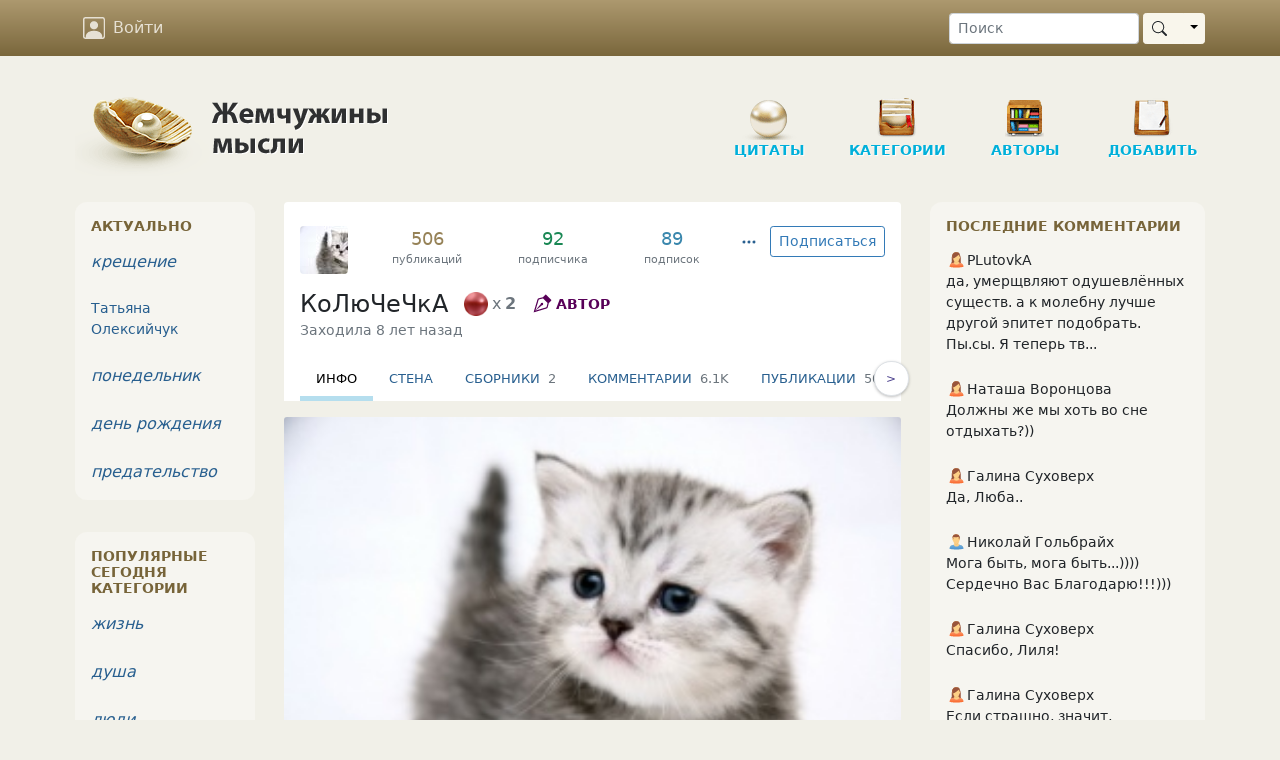

--- FILE ---
content_type: text/html; charset=UTF-8
request_url: https://www.inpearls.ru/members/show/id/72490
body_size: 14250
content:
<!DOCTYPE html>
<html lang="ru">
<head>
	<meta charset="utf-8">
	<meta http-equiv="X-UA-Compatible" content="IE=edge">
	<meta name="viewport" content="width=device-width, initial-scale=1, shrink-to-fit=no">
    <title>КоЛюЧеЧкА - Информация</title>
    <link rel="shortcut icon" href="/favicon.ico" />
    <link sizes="129x129" rel="apple-touch-icon" href="/img/apple-touch-icon2.png" />
    <script>window.yaContextCb=window.yaContextCb||[]</script>
    <link href="/css/style.min.css?v=1655540604" rel="stylesheet">
<style>
	.text-caption {font-size: .7rem;} 
	.text-counter {font-size: 1.1rem; font-weight: 500;} 
	
	#member-achievements > *:not(:last-child) {
    margin-right: 1rem;;
  }
    [data-bs-toggle=popover] {cursor: help;}
    .badge-author {
        font-size: .85rem; 
        margin-right: 1rem;
    }
    .badge-author svg {
        width: 1.25rem;
        height: 1.25rem;
    }
    .badge-level {
        margin-right: 1rem;
    }  
</style>
<style>    .menu-wrapper {
        position: relative;
        width: 100%;
        margin-top: -5px;
    }

    .menu {
        padding-left: 1rem;
        /*height: 120px;*/
        /*background: #f3f3f3;*/
        box-sizing: border-box;
        white-space: nowrap;
        overflow-x: auto;
        overflow-y: hidden;
        -webkit-overflow-scrolling: touch;
        margin-bottom: 0;
        background: white;
        -ms-overflow-style: none;  /* IE and Edge */
        scrollbar-width: none;  /* Firefox */
    }

    /* Hide scrollbar for Chrome, Safari and Opera */
    .menu::-webkit-scrollbar {
      display: none;
    }
    .menu .nav-item {
        display: inline-block;
        box-sizing: border-box;
        color: #285f8f;
        font-weight: 500;
        text-transform: uppercase;
        font-size: 0.8rem;
        padding: .5rem 1rem;
    }
    .menu .nav-item.active { border-bottom: 5px solid #B5DEEE; }
    .menu .nav-item.active a {color: black;}
    .paddle {
        position: absolute;
        top: 0;
        bottom: 0;
        width: 2.2rem;
        height: 2.2rem;
        border-radius: 50%;
        background: white;
        box-shadow: 0 1px 3px rgba(0,0,0,0.25);
        font-size: 0.75rem;
        color: darkslateblue;
        display: flex;
        justify-content: center;
        align-items: center;
        cursor: pointer;
    }
    .paddle:hover {
        box-shadow: 0 1px 3px rgba(0,0,0,0.35);
    }
    .left-paddle {
        left: -0.5rem;
    }
    .right-paddle {
        right: -0.5rem;
    }</style>
<script>var loggedIn = false;
var isDesktop = true;</script>    <script type="application/ld+json">
        {
            "@context": "https://schema.org",
            "@type": "Organization",
            "name": "inpearls.ru",
            "url": "https://www.inpearls.ru/",
            "logo": "https://www.inpearls.ru/img/logo_dark.svg",
            "sameAs": [
                "https:\/\/ok.ru\/inpearls",
                "https:\/\/vk.com\/inpearls",
                "https:\/\/www.facebook.com\/inpearls",
                "https:\/\/t.me\/inpearls"
            ]
        }
    </script>
</head>
<body>
<nav class="navbar sticky-top navbar-expand-md navbar-dark mb-4">
    <div class="container">
        <a class="navbar-brand  d-md-none py-0" href="/"><img src="/img/inpearls35.png" srcset="/img/inpearls35.png 1x, /img/inpearls70.png 2x, /img/inpearls105.png 3x" alt="Жемчужины мысли" width="180" height="35"></a>
        
        
        <button class="navbar-toggler order-2" type="button" data-bs-toggle="collapse" data-bs-target="#navbarSupportedContent" aria-controls="navbarSupportedContent" aria-expanded="false" aria-label="Toggle navigation">
            <span class="navbar-toggler-icon"></span>
        </button>

    <div class="collapse navbar-collapse order-3 flex-grow-0" id="navbarSupportedContent">
        <ul class="navbar-nav">
                    <li class="nav-item mt-2 mt-md-0">
                <a href="#" class="nav-link" onclick="login(null); return false;">
                    <svg xmlns="http://www.w3.org/2000/svg" viewBox="0 0 16 16">
                        <path d="M11 6a3 3 0 1 1-6 0 3 3 0 0 1 6 0z"/>
                        <path d="M2 0a2 2 0 0 0-2 2v12a2 2 0 0 0 2 2h12a2 2 0 0 0 2-2V2a2 2 0 0 0-2-2H2zm12 1a1 1 0 0 1 1 1v12a1 1 0 0 1-1 1v-1c0-1-1-4-6-4s-6 3-6 4v1a1 1 0 0 1-1-1V2a1 1 0 0 1 1-1h12z"/>
                    </svg>
                    Войти
                </a>
            </li>
        
        </ul>
        <ul class="navbar-nav">
            <li class="nav-item d-md-none">
                <a href="/" class="nav-link">
                    <svg xmlns="http://www.w3.org/2000/svg" viewBox="0 0 16 16">
                        <path d="M8 15A7 7 0 1 1 8 1a7 7 0 0 1 0 14zm0 1A8 8 0 1 0 8 0a8 8 0 0 0 0 16z"/>
                    </svg>
                    Цитаты
                </a>
            </li>
            <li class="nav-item d-md-none">
                <a href="/tags/index" class="nav-link">
                    <svg xmlns="http://www.w3.org/2000/svg" viewBox="0 0 16 16">
                        <path d="M3 2v4.586l7 7L14.586 9l-7-7H3zM2 2a1 1 0 0 1 1-1h4.586a1 1 0 0 1 .707.293l7 7a1 1 0 0 1 0 1.414l-4.586 4.586a1 1 0 0 1-1.414 0l-7-7A1 1 0 0 1 2 6.586V2z"/>
                        <path d="M5.5 5a.5.5 0 1 1 0-1 .5.5 0 0 1 0 1zm0 1a1.5 1.5 0 1 0 0-3 1.5 1.5 0 0 0 0 3zM1 7.086a1 1 0 0 0 .293.707L8.75 15.25l-.043.043a1 1 0 0 1-1.414 0l-7-7A1 1 0 0 1 0 7.586V3a1 1 0 0 1 1-1v5.086z"/>
                    </svg>
                    Категории
                </a>
            </li>
            <li class="nav-item d-md-none">
                <a href="/authors/index" class="nav-link"><svg xmlns="http://www.w3.org/2000/svg"><use xlink:href="#ui_vector_pen"></use></svg> Авторы</a>
            </li>
            <li class="nav-item d-md-none">
                <a href="/pearls/create" class="nav-link">
                    <svg xmlns="http://www.w3.org/2000/svg" viewBox="0 0 16 16">
                        <path d="M8 15A7 7 0 1 1 8 1a7 7 0 0 1 0 14zm0 1A8 8 0 1 0 8 0a8 8 0 0 0 0 16z"/>
                        <path d="M8 4a.5.5 0 0 1 .5.5v3h3a.5.5 0 0 1 0 1h-3v3a.5.5 0 0 1-1 0v-3h-3a.5.5 0 0 1 0-1h3v-3A.5.5 0 0 1 8 4z"/>
                    </svg>
                    Новая публикация
                </a>
            </li>
            <li class="nav-item d-md-none me-3">
                <a href="/pearls/search" class="nav-link"><svg xmlns="http://www.w3.org/2000/svg"><use xlink:href="#ui_search"></use></svg> Поиск</a>
            </li>
        </ul>
    </div>
        <form class="d-none d-md-flex order-4 ms-5" role="search" action="/pearls/search" id="nav-search-form">
            <input type="text" class="form-control form-control-sm me-1" placeholder="Поиск" name="keyword">
            <div class="btn-group my-2 my-sm-0">
                <button type="submit" class="btn btn-sm btn-pearl-light d-flex align-items-center"><svg xmlns="http://www.w3.org/2000/svg"><use xlink:href="#ui_search"></use></svg></button>
                <button type="button" class="btn btn-sm btn-pearl-light dropdown-toggle dropdown-toggle-split" data-bs-toggle="dropdown" aria-haspopup="true" aria-expanded="false">
                    <span class="visually-hidden">Toggle Dropdown</span>
                </button>
                <div class="dropdown-menu dropdown-menu-end" aria-labelledby="btnGroupDrop1">
                    <a class="dropdown-item" href="#" onclick="$('#nav-search-form').submit();">Найти публикацию</a>
                    <a class="dropdown-item" href="#" onclick="$('#nav-search-form').attr('action', '/authors/search'); $('#nav-search-form').submit();">Найти автора</a>
                    <a class="dropdown-item" href="#" onclick="$('#nav-search-form').attr('action', '/tags/index'); $('#nav-search-form').submit();">Найти категорию</a>
                    <a class="dropdown-item" href="#" onclick="$('#nav-search-form').attr('action', '/members/search'); $('#nav-search-form').submit();">Найти участника</a>
                </div>
            </div>
        </form>
</nav>
<div class="container">
    <div class="row d-none d-md-flex">
        <div class="col-md-12" id="header">
            <a href="/" class="logo">
                <img src="/img/logo.png" class="d-none d-md-block" alt="Жемчужины мысли"/>
            </a>
            <ul class="nav d-none d-md-block" role="navigation" itemscope itemtype="http://www.schema.org/SiteNavigationElement">
    <li class="item d-none d-lg-block"
        itemprop="name"><a class="in-section sec-q" href="/" itemprop="url">Цитаты</a></li>
    <li class="item ms-3 ms-lg-4"
        itemprop="name"><a class="in-section sec-c" href="/tags/index" itemprop="url">Категории</a></li>
    <li class="item ms-3 ms-lg-4"
        itemprop="name"><a class="in-section sec-a" href="/authors/index" itemprop="url">Авторы </a></li>
    <li class="item ms-3 ms-lg-4"
        itemprop="name"><a class="in-section sec-n" href="/pearls/create" itemprop="url">Добавить</a></li>
</ul>
        </div>
    </div>

    

    <div class="row">
        <div class="col-md-8 col-lg-7 px-md-4">
    	        
<div id="member-header" itemscope itemtype="http://schema.org/Person">
    <a class="anchor" id="member-card"></a>
    <div class="row g-0 rounded bg-white py-4 px-3">

        <div class="col-lg">

            <div class="d-flex">
                <a href="/members/show/id/72490" class="text-decoration-none">
                  <img class="rounded me-3" src="/img/avatars/small-72490-1326364940.jpg" srcset="/img/avatars/small-72490-1326364940.jpg 1x, /members/thumbnail/72490/small/2x/72490-1326364940.jpg 2x, /members/thumbnail/72490/small/3x/72490-1326364940.jpg 3x" width="48px" alt="Аватар КоЛюЧеЧкА" itemprop="image">                </a>

                <div class="d-flex flex-grow-1 align-items-top justify-content-around">

                    <a class="text-center" href="/pearls/member/id/72490#member-card">
                        <span class="text-pearl text-counter">506</span>
                        <small class="d-block text-muted text-caption">публикаций</small>
                    </a>

                    <a class="text-center" href="/members/subscribers/id/72490#member-card">
                        <span class="text-success text-counter">92</span>
                        <small class="d-block text-muted text-caption">подписчика</small>
                    </a>

                    <a class="text-center" href="/members/favorite-members/id/72490#member-card">
                        <span class="text-info text-counter">89</span>
                        <small class="d-block text-muted text-caption">подписок</small>
                    </a>
                </div>
            </div>

            <div class="d-flex align-items-center pt-3">
              <h4 itemprop="name" class="mb-0 me-3">
                <a href="/members/show/id/72490" class="text-body text-decoration-none">КоЛюЧеЧкА</a>
              </h4>
              <div class="d-flex align-items-center flex-wrap flex-shrink-0" id="member-achievements">
                  <div class="badge-level d-flex align-items-center" title="Красный жемчуг" data-bs-toggle="popover" data-bs-content="Семь публикаций были в ТОП-100 за неделю. &lt;div class=&quot;spinner-border spinner-border-sm&quot; role=&quot;status&quot;&gt;&lt;span class=&quot;visually-hidden&quot;&gt;Loading...&lt;/span&gt;&lt;/div&gt;" data-bs-placement="top" data-member-id="72490"><img src="/img/red.png" width="24" alt=""><span class="text-muted mx-1">x</span><span class="text-muted fw-bold">2</span></div>                  <span class="badge-author" title="Автор" data-bs-toggle="popover" data-bs-content="&lt;a class=&quot;fs-6 alias-link&quot; href=&quot;/author/kolyuchechka&quot; title=&quot;КоЛюЧеЧкА&quot;&gt;КоЛюЧеЧкА&lt;/a&gt;&amp;nbsp;&lt;sup&gt;461&lt;/sup&gt;" data-bs-placement="top"><svg xmlns="http://www.w3.org/2000/svg"><use xlink:href="#ui_vector_pen"></use></svg>АВТОР</span>                                </div>
            </div>
                          <small class="text-muted">Заходила 8 лет назад</small>
                                            </div>

        <div class="col-lg-auto">

            <div class="d-flex float-lg-right mt-3 mt-lg-0">
                <button id="toggle-subscription" class="btn btn-sm order-lg-2 btn-outline-primary">
    <span class="spinner-border spinner-border-sm d-none" role="status" aria-hidden="true"></span> Подписаться</button>

<div id="toggle-notifications" class="dropdown order-lg-3 ms-1 d-none">
    <button type="button" class="btn btn-sm btn-primary" data-bs-toggle="dropdown" aria-haspopup="true" aria-expanded="false">
        <span class="spinner-border spinner-border-sm d-none" role="status" aria-hidden="true"></span>        <svg xmlns="http://www.w3.org/2000/svg" class="icon"><use xlink:href="#ui_bell"></use></svg>
    </button>
    <div class="dropdown-menu">
        <h6 class="dropdown-header">Уведомления</h6>
        <button class="dropdown-item" data-key="published">
            <span class="action-icon text-muted">&#9447;</span>
            Публикации
        </button>
        <button class="dropdown-item" data-key="favorited">
            <span class="action-icon text-muted">&#9447;</span>
            Избранное
        </button>
        <button class="dropdown-item" data-key="wall">
            <span class="action-icon text-muted">&#9447;</span>
            Записи на стене
        </button>
    </div>
</div>

<div class="dropdown order-lg-1">
    <button class="btn btn-sm btn-link mx-1" type="button" id="dropdownMenuButton" data-bs-toggle="dropdown" aria-haspopup="true" aria-expanded="false">
        <span class="spinner-border spinner-border-sm d-none" role="status" aria-hidden="true"></span>        <svg xmlns="http://www.w3.org/2000/svg" class="icon"><use xlink:href="#ui_three_dots"></use></svg>
    </button>
    <div class="dropdown-menu" aria-labelledby="dropdownMenuButton">
        <button id="toggle-blacklist" class="dropdown-item" type="button">Блокировать</button>
        <button id="create-complaint" class="dropdown-item" type="button">Пожаловаться</button>
            </div>
</div>


            </div>

        </div>

    </div>

    <div class="menu-wrapper mb-3">
  <ul class="menu">
      <li class="nav-item active"><a href="/members/show/id/72490#member-card">Инфо</a></li><li class="nav-item"><a href="/members/wall/id/72490#member-card">Стена</a></li><li class="nav-item"><a href="/collections/list/id/72490#member-card">Сборники <span class="text-secondary ms-1">2</span></a></li><li class="nav-item"><a href="/comments/member/id/72490#member-card">Комментарии <span class="text-secondary ms-1">6.1K</span></a></li><li class="nav-item"><a href="/pearls/member/id/72490#member-card">Публикации <span class="text-secondary ms-1">506</span></a></li><li class="nav-item"><a href="/members/subscribers/id/72490#member-card">Подписчики <span class="text-secondary ms-1">92</span></a></li><li class="nav-item"><a href="/members/favorite-members/id/72490#member-card">Подписки <span class="text-secondary ms-1">89</span></a></li>  </ul>
  <div class="paddles">
    <div class="paddle left-paddle border d-none"><</div>
    <div class="paddle right-paddle border">></div>
  </div>
</div>

</div>







<div class="card mb-4 border-0 rounded-bottom">
            <img class="card-img-top" src="/img/avatars/72490-1326364940.jpg" alt="Аватар КоЛюЧеЧкА" itemprop="image">        <div class="card-body">

        
        <dl>
            <dt>С нами</dt>
            <dd> с 10 янв 2012</dd>
        </dl>

    </div>
</div>

    <h5 class="mt-3">Любимые жемчужины</h5>
            
<div id="548727" class="pearl mb-3">        <div class="head px-2 px-sm-3 py-2">
        <div class="tags float-end"><a href="/вера" title="вера (8257 публикаций)">вера</a> <a href="/стихи" title="стихи (214681 публикаций)">стихи</a> <a href="/самопознание" title="самопознание (670 публикаций)">самопознание</a> <a href="/мысли" title="мысли (261607 публикаций)">мысли</a></div>
        <a href="/548727">#548727</a>            </div>

    <div class="main"><div class="text"><p>А я верю в мечту.<br />
Ведь мечта никогда никого <br />
Не бросала и не предавала.<br />
А я верю в любовь,<br />
Ведь любовь для того,<br />
Чтоб вселенной со звездами нам становилось мало.<br />
А я верю в людей,<br />
Ведь живу среди них.<br />
И скажу от души&nbsp;&mdash; они неплохие ребята.<br />
А я верю в красивое.<br />
Ведь пишу я сейчас этот стих!<br />
Чтоб потом невзначай улыбнуться чему-то когда-то.<br />
А я верю в успех.<br />
Ведь успех&nbsp;&mdash; это значит успеть.<br><button type="button" class="btn btn-xs btn-link read-further">… показать весь текст …</button></p></div><div class="signature">&copy; <a class="alias-link" href="/author/kolyuchechka" title="КоЛюЧеЧкА">КоЛюЧеЧкА</a>&nbsp;<sup>461</sup></div></div>

        <div class="actions d-flex p-2">
		    <button class="vote" type="button" title="Нравится">
                <svg xmlns="http://www.w3.org/2000/svg"><use xlink:href="#ui_hand_thumbs_up"></use></svg>
            </button>
                        <button class="vote-count" type="button" title="Количество оценок">
                37            </button>
            		    <button class="favorite" type="button" title="Сохранить в сборник" data-published-by-herself="">
                <svg xmlns="http://www.w3.org/2000/svg"><use xlink:href="#ui_heart"></use></svg>
            </button>
                        <button class="favorite-count" type="button" title="Количество добавивших в сборники">
                3            </button>
                    <button class="btn-share" data-share-block=".pearl#548727 .social" type="button" title="Поделиться">
            <svg xmlns="http://www.w3.org/2000/svg"><use xlink:href="#ui_share"></use></svg>
        </button>
        <div class="options">
            <button id="pearlMisc548727" type="button" title="Дополнительные действия" data-bs-toggle="dropdown" aria-haspopup="true" aria-expanded="false">
                <svg xmlns="http://www.w3.org/2000/svg"><use xlink:href="#ui_three_dots"></use></svg>
            </button>
            <div class="dropdown-menu dropdown-menu-end" aria-labelledby="pearlMisc548727"><a class="dropdown-item" href="#" onclick="if (!loggedIn) login(); else loadModal(&#039;/collections/pearl/id/548727&#039;); return false;"><svg xmlns="http://www.w3.org/2000/svg"><use xlink:href="#ui_bookmark"></use></svg> Сборники</a><a class="dropdown-item toggle-alerts" href="#"><svg xmlns="http://www.w3.org/2000/svg"><use xlink:href="#ui_bell"></use></svg><span class="me-1">Уведомления</span><svg xmlns="http://www.w3.org/2000/svg" class="svg-checked ms-auto"><use xlink:href="#ui_check2_circle"></use></svg></a><a class="dropdown-item vote-minus" href="#" onclick="vote(&#039;548727&#039;, &#039;-1&#039;, &#039;vote&#039;); return false;"><svg xmlns="http://www.w3.org/2000/svg"><use xlink:href="#ui_hand_thumbs_down"></use></svg><span class="me-1">Не нравится!</span><svg xmlns="http://www.w3.org/2000/svg" class="svg-checked ms-auto"><use xlink:href="#ui_check2_circle"></use></svg></a><div class="dropdown-divider"></div><a class="dropdown-item" href="#" onclick="loadModal(&#039;/pearl-complaints/select/id/548727?type=correction&#039;, true); return false;"><svg xmlns="http://www.w3.org/2000/svg"><use xlink:href="#ui_eraser"></use></svg> Исправить</a><a class="dropdown-item" href="#" onclick="loadModal(&#039;/pearl-complaints/select/id/548727?type=complaint&#039;, true); return false;"><svg xmlns="http://www.w3.org/2000/svg"><use xlink:href="#ui_exclamation_triangle"></use></svg> Претензия</a></div>        </div>
        <a class="comment-link" href="/548727#comments">
            <svg class="me-1" xmlns="http://www.w3.org/2000/svg"><use xlink:href="#ui_chat"></use></svg><span class="">5</span>        </a>
    </div>
    
    <div class="social p-4 d-none"
         data-title="А я верю в мечту.
Ведь мечта никогда никого 
Не бросала и не"
         data-url="https://www.inpearls.ru/548727"
         data-image="https://www.inpearls.ru/img/avatars/72490-1326364940.jpg"
         data-curtain
         data-copy="extraItem"
         data-size="l"
         data-shape="round"
         data-services="odnoklassniki,vkontakte,facebook,viber,whatsapp,telegram">
    </div>

        <div class="publisher">
        Опубликовала&nbsp;&nbsp;<a class="member-link" href="/members/show/id/72490" title="КоЛюЧеЧкА"><img src="/img/woman.svg" alt="пиктограмма женщины" class="sex-icon"><span>КоЛюЧеЧкА</span></a>&nbsp;&nbsp;<span title="Дата публикации">25 авг 2013</span>            </div>
        </div>        </div>

<div class="col-md-4 col-lg-3" id="right-side-bar">
    	<div class="portlet">
    <h6>Последние комментарии</h6>
                            <p>
            <a class="member-link" href="/members/show/id/186001" title="PLutоvkА"><img src="/img/woman.svg" alt="пиктограмма женщины" class="sex-icon"><span>PLutоvkА</span></a>            <a class="text-body" href="/2198277#10473818">да, умерщвляют одушевлённых существ.
а к молебну лучше другой эпитет подобрать.
Пы.сы. Я теперь тв...</a>        </p>
                            <p>
            <a class="member-link" href="/members/show/id/370100" title="Наташа Воронцова"><img src="/img/woman.svg" alt="пиктограмма женщины" class="sex-icon"><span>Наташа Воронцова</span></a>            <a class="text-body" href="/2198508#10473816">Должны же мы хоть во сне отдыхать?))</a>        </p>
                            <p>
            <a class="member-link" href="/members/show/id/154629" title="Галина Суховерх"><img src="/img/woman.svg" alt="пиктограмма женщины" class="sex-icon"><span>Галина Суховерх</span></a>            <a class="text-body" href="/2194501#10473814">Да, Люба..</a>        </p>
                            <p>
            <a class="member-link" href="/members/show/id/328522" title="Николай Гольбрайх"><img src="/img/man.svg" alt="пиктограмма мужчины" class="sex-icon"><span>Николай Гольбрайх</span></a>            <a class="text-body" href="/2198508#10473813">Мога быть, мога быть...))))
Сердечно Вас Благодарю!!!)))</a>        </p>
                            <p>
            <a class="member-link" href="/members/show/id/154629" title="Галина Суховерх"><img src="/img/woman.svg" alt="пиктограмма женщины" class="sex-icon"><span>Галина Суховерх</span></a>            <a class="text-body" href="/2198172#10473812">Спасибо, Лиля!</a>        </p>
                            <p>
            <a class="member-link" href="/members/show/id/154629" title="Галина Суховерх"><img src="/img/woman.svg" alt="пиктограмма женщины" class="sex-icon"><span>Галина Суховерх</span></a>            <a class="text-body" href="/2198067#10473806">Если страшно, значит, умничают.))</a>        </p>
                            <p>
            <a class="member-link" href="/members/show/id/102122" title="Григорьевна"><img src="/img/woman.svg" alt="пиктограмма женщины" class="sex-icon"><span>Григорьевна</span></a>            <a class="text-body" href="/2198443#10473804">Спасибо. Мн об этом первый раз сказали лет 30 назад в зубном кабинете.</a>        </p>
                            <p>
            <a class="member-link" href="/members/show/id/231212" title="Демура"><img src="/img/woman.svg" alt="пиктограмма женщины" class="sex-icon"><span>Демура</span></a>            <a class="text-body" href="/2198443#10473803">С Крещением, Евгений!</a>        </p>
                            <p>
            <a class="member-link" href="/members/show/id/370660" title="Natali Leonova"><img src="/img/woman.svg" alt="пиктограмма женщины" class="sex-icon"><span>Natali Leonova</span></a>            <a class="text-body" href="/2198443#10473801">Недвижимость мозговых извилин — это прямой путь к выпрямлению извилин!</a>        </p>
                            <p>
            <a class="member-link" href="/members/show/id/122786" title="Евгений Ханкин"><img src="/img/man.svg" alt="пиктограмма мужчины" class="sex-icon"><span>Евгений Ханкин</span></a>            <a class="text-body" href="/2198443#10473800">Не по встречной, а по единой.....</a>        </p>
        <a href="/comments/index">ещё комментарии &#11157;</a>
</div>
		<div class="portlet">

    <h6>Цитаты известных людей</h6>
            <p>
            <a class="author-link" href="/author/erich+maria+remarque" title="Эрих Мария Ремарк">Эрих Мария Ремарк</a>        </p>
            <p>
            <a class="author-link" href="/author/paulo+coelho" title="Пауло Коэльо">Пауло Коэльо</a>        </p>
            <p>
            <a class="author-link" href="/author/omar+khayyam" title="Омар Хайям">Омар Хайям</a>        </p>
            <p>
            <a class="author-link" href="/author/william+shakespeare" title="Уильям Шекспир">Уильям Шекспир</a>        </p>
            <p>
            <a class="author-link" href="/author/leo+tolstoy" title="Лев Николаевич Толстой">Лев Николаевич Толстой</a>        </p>
            <p>
            <a class="author-link" href="/author/oscar+wilde" title="Оскар Уайльд">Оскар Уайльд</a>        </p>
            <p>
            <a class="author-link" href="/author/igor+guberman" title="Игорь Губерман">Игорь Губерман</a>        </p>
            <p>
            <a class="author-link" href="/author/marina+tsvetaeva" title="Марина Цветаева">Марина Цветаева</a>        </p>
            <p>
            <a class="author-link" href="/author/elchin+safarli" title="Эльчин Сафарли">Эльчин Сафарли</a>        </p>
            <p>
            <a class="author-link" href="/author/mihail+zhvaneckiy" title="Михаил Жванецкий">Михаил Жванецкий</a>        </p>
        <a href="/authors/index">все авторы &#11157;</a>
</div>
</div>

<div class="col-lg-2 order-last order-lg-first" id="left-side-bar">
	<div class="portlet">
  <h6>Актуально</h6>
          <p>
                        <a class="tag-link" href="/крещение" title="крещение (163 публикации)">крещение</a>                </p>
          <p>
                        <a href="/author/65843" title="Татьяна Олексийчук">Татьяна Олексийчук</a>                </p>
          <p>
                        <a class="tag-link" href="/понедельник" title="понедельник (387 публикаций)">понедельник</a>                </p>
          <p>
                        <a class="tag-link" href="/день рождения" title="день рождения (907 публикаций)">день рождения</a>                </p>
          <p>
                        <a class="tag-link" href="/предательство" title="предательство (2629 публикаций)">предательство</a>                </p>
    </div>
    <div class="portlet">
    <h6>Популярные сегодня категории</h6>
            <p>
            <a class="tag-link" href="/жизнь" title="жизнь (162941 публикаций)">жизнь</a>        </p>
            <p>
            <a class="tag-link" href="/душа" title="душа (29404 публикаций)">душа</a>        </p>
            <p>
            <a class="tag-link" href="/люди" title="люди (51373 публикаций)">люди</a>        </p>
            <p>
            <a class="tag-link" href="/любовь" title="любовь (117645 публикаций)">любовь</a>        </p>
            <p>
            <a class="tag-link" href="/мысли" title="мысли (261607 публикаций)">мысли</a>        </p>
            <p>
            <a class="tag-link" href="/стихи" title="стихи (214681 публикаций)">стихи</a>        </p>
            <p>
            <a class="tag-link" href="/юмор" title="юмор (158580 публикаций)">юмор</a>        </p>
            <p>
            <a class="tag-link" href="/отношения" title="отношения (55981 публикаций)">отношения</a>        </p>
            <p>
            <a class="tag-link" href="/афоризмы" title="афоризмы (20223 публикаций)">афоризмы</a>        </p>
            <p>
            <a class="tag-link" href="/день" title="день (3668 публикаций)">день</a>        </p>
            <p>
            <a class="tag-link" href="/зима" title="зима (5232 публикаций)">зима</a>        </p>
            <p>
            <a class="tag-link" href="/дождь" title="дождь (3091 публикаций)">дождь</a>        </p>
            <p>
            <a class="tag-link" href="/крещение господне" title="крещение господне (20 публикаций)">крещение господне</a>        </p>
            <p>
            <a class="tag-link" href="/свет" title="свет (3892 публикаций)">свет</a>        </p>
        <a href="/tags/index">все категории &#11157;</a>
</div>
	<div class="portlet">
    <h6>Топ участников</h6>
            <p class="ellipsis">
            <a class="member-link" href="/members/show/id/410099" title="Двенадцать струн"><img src="/img/woman.svg" alt="пиктограмма женщины" class="sex-icon"><span>Двенадцать струн</span></a>        </p>
            <p class="ellipsis">
            <a class="member-link" href="/members/show/id/370100" title="Наташа Воронцова"><img src="/img/woman.svg" alt="пиктограмма женщины" class="sex-icon"><span>Наташа Воронцова</span></a>        </p>
            <p class="ellipsis">
            <a class="member-link" href="/members/show/id/231212" title="Демура"><img src="/img/woman.svg" alt="пиктограмма женщины" class="sex-icon"><span>Демура</span></a>        </p>
            <p class="ellipsis">
            <a class="member-link" href="/members/show/id/102122" title="Григорьевна"><img src="/img/woman.svg" alt="пиктограмма женщины" class="sex-icon"><span>Григорьевна</span></a>        </p>
            <p class="ellipsis">
            <a class="member-link" href="/members/show/id/370660" title="Natali Leonova"><img src="/img/woman.svg" alt="пиктограмма женщины" class="sex-icon"><span>Natali Leonova</span></a>        </p>
            <p class="ellipsis">
            <a class="member-link" href="/members/show/id/154629" title="Галина Суховерх"><img src="/img/woman.svg" alt="пиктограмма женщины" class="sex-icon"><span>Галина Суховерх</span></a>        </p>
            <p class="ellipsis">
            <a class="member-link" href="/members/show/id/346117" title="Миралана"><img src="/img/woman.svg" alt="пиктограмма женщины" class="sex-icon"><span>Миралана</span></a>        </p>
            <p class="ellipsis">
            <a class="member-link" href="/members/show/id/382592" title="Константин Балухта"><img src="/img/man.svg" alt="пиктограмма мужчины" class="sex-icon"><span>Константин Балухта</span></a>        </p>
            <p class="ellipsis">
            <a class="member-link" href="/members/show/id/408782" title="Амалия Сирин Исраилова"><img src="/img/woman.svg" alt="пиктограмма женщины" class="sex-icon"><span>Амалия Сирин Исраилова</span></a>        </p>
            <p class="ellipsis">
            <a class="member-link" href="/members/show/id/351392" title="Валентина_Захарова"><img src="/img/woman.svg" alt="пиктограмма женщины" class="sex-icon"><span>Валентина_Захарова</span></a>        </p>
        <a href="/members/top">весь топ &#11157;</a></div>
		</div>

    </div>

            <div class="row">
                    </div>
    
    <footer class="row border rounded mx-2 my-3 p-4">
        <div class="col-sm-6">
            <p><a href="/user-agreement" rel="nofollow">Пользовательское соглашение</a></p>
            <p><a href="/terms" rel="nofollow">Конфиденциальность</a></p>
        </div>
        <div class="col-sm-6 d-flex flex-column justify-content-end align-items-sm-end mt-3">
            <p>© 2009-2026 InPearls.ru</p>
            <p>Электропочта: <a href="mailto:admin@inpearls.ru">admin@inpearls.ru</a></p>
            <!-- Yandex.Metrika counter --> <script type="text/javascript" > (function(m,e,t,r,i,k,a){m[i]=m[i]||function(){(m[i].a=m[i].a||[]).push(arguments)}; m[i].l=1*new Date(); for (var j = 0; j < document.scripts.length; j++) {if (document.scripts[j].src === r) { return; }} k=e.createElement(t),a=e.getElementsByTagName(t)[0],k.async=1,k.src=r,a.parentNode.insertBefore(k,a)}) (window, document, "script", "https://mc.yandex.ru/metrika/tag.js", "ym"); ym(11343427, "init", { clickmap:true, trackLinks:true, accurateTrackBounce:true }); </script> <noscript><div><img src="https://mc.yandex.ru/watch/11343427" style="position:absolute; left:-9999px;" alt="" /></div></noscript> <!-- /Yandex.Metrika counter -->        </div>
    </footer>
</div>
<!-- /container -->
<div id="dialog" class="modal" tabindex="-1" role="dialog" aria-labelledby="myModalLabel" aria-hidden="true">
    <div class="modal-dialog">
        <div class="modal-content">
            <div class="modal-body">
                <div class="text-center">
                    <div class="spinner-border" role="status">
                        <span class="visually-hidden">Загрузка...</span>
                    </div>
                </div>
            </div>
        </div>
    </div>
</div>
<svg style="display: none" xmlns="http://www.w3.org/2000/svg">
    <defs>
        <symbol viewBox="0 0 16 16" id="ui_vector_pen">
            <path fill-rule="evenodd" d="M10.646.646a.5.5 0 0 1 .708 0l4 4a.5.5 0 0 1 0 .708l-1.902 1.902-.829 3.313a1.5 1.5 0 0 1-1.024 1.073L1.254 14.746 4.358 4.4A1.5 1.5 0 0 1 5.43 3.377l3.313-.828L10.646.646zm-1.8 2.908-3.173.793a.5.5 0 0 0-.358.342l-2.57 8.565 8.567-2.57a.5.5 0 0 0 .34-.357l.794-3.174-3.6-3.6z"/>
            <path fill-rule="evenodd" d="M2.832 13.228 8 9a1 1 0 1 0-1-1l-4.228 5.168-.026.086.086-.026z"/>
        </symbol>
        <symbol viewBox="0 0 16 16" id="ui_search">
            <path d="M11.742 10.344a6.5 6.5 0 1 0-1.397 1.398h-.001c.03.04.062.078.098.115l3.85 3.85a1 1 0 0 0 1.415-1.414l-3.85-3.85a1.007 1.007 0 0 0-.115-.1zM12 6.5a5.5 5.5 0 1 1-11 0 5.5 5.5 0 0 1 11 0z"/>
        </symbol>
        <symbol viewBox="0 0 16 16" id="ui_bell">
            <path d="M8 16a2 2 0 0 0 2-2H6a2 2 0 0 0 2 2zM8 1.918l-.797.161A4.002 4.002 0 0 0 4 6c0 .628-.134 2.197-.459 3.742-.16.767-.376 1.566-.663 2.258h10.244c-.287-.692-.502-1.49-.663-2.258C12.134 8.197 12 6.628 12 6a4.002 4.002 0 0 0-3.203-3.92L8 1.917zM14.22 12c.223.447.481.801.78 1H1c.299-.199.557-.553.78-1C2.68 10.2 3 6.88 3 6c0-2.42 1.72-4.44 4.005-4.901a1 1 0 1 1 1.99 0A5.002 5.002 0 0 1 13 6c0 .88.32 4.2 1.22 6z"/>
        </symbol>
        <symbol viewBox="0 0 16 16" id="ui_hand_thumbs_up">
            <path d="M8.864.046C7.908-.193 7.02.53 6.956 1.466c-.072 1.051-.23 2.016-.428 2.59-.125.36-.479 1.013-1.04 1.639-.557.623-1.282 1.178-2.131 1.41C2.685 7.288 2 7.87 2 8.72v4.001c0 .845.682 1.464 1.448 1.545 1.07.114 1.564.415 2.068.723l.048.03c.272.165.578.348.97.484.397.136.861.217 1.466.217h3.5c.937 0 1.599-.477 1.934-1.064a1.86 1.86 0 0 0 .254-.912c0-.152-.023-.312-.077-.464.201-.263.38-.578.488-.901.11-.33.172-.762.004-1.149.069-.13.12-.269.159-.403.077-.27.113-.568.113-.857 0-.288-.036-.585-.113-.856a2.144 2.144 0 0 0-.138-.362 1.9 1.9 0 0 0 .234-1.734c-.206-.592-.682-1.1-1.2-1.272-.847-.282-1.803-.276-2.516-.211a9.84 9.84 0 0 0-.443.05 9.365 9.365 0 0 0-.062-4.509A1.38 1.38 0 0 0 9.125.111L8.864.046zM11.5 14.721H8c-.51 0-.863-.069-1.14-.164-.281-.097-.506-.228-.776-.393l-.04-.024c-.555-.339-1.198-.731-2.49-.868-.333-.036-.554-.29-.554-.55V8.72c0-.254.226-.543.62-.65 1.095-.3 1.977-.996 2.614-1.708.635-.71 1.064-1.475 1.238-1.978.243-.7.407-1.768.482-2.85.025-.362.36-.594.667-.518l.262.066c.16.04.258.143.288.255a8.34 8.34 0 0 1-.145 4.725.5.5 0 0 0 .595.644l.003-.001.014-.003.058-.014a8.908 8.908 0 0 1 1.036-.157c.663-.06 1.457-.054 2.11.164.175.058.45.3.57.65.107.308.087.67-.266 1.022l-.353.353.353.354c.043.043.105.141.154.315.048.167.075.37.075.581 0 .212-.027.414-.075.582-.05.174-.111.272-.154.315l-.353.353.353.354c.047.047.109.177.005.488a2.224 2.224 0 0 1-.505.805l-.353.353.353.354c.006.005.041.05.041.17a.866.866 0 0 1-.121.416c-.165.288-.503.56-1.066.56z"/>
        </symbol>
        <symbol viewBox="0 0 16 16" id="ui_hand_thumbs_down">
            <path d="M8.864 15.674c-.956.24-1.843-.484-1.908-1.42-.072-1.05-.23-2.015-.428-2.59-.125-.36-.479-1.012-1.04-1.638-.557-.624-1.282-1.179-2.131-1.41C2.685 8.432 2 7.85 2 7V3c0-.845.682-1.464 1.448-1.546 1.07-.113 1.564-.415 2.068-.723l.048-.029c.272-.166.578-.349.97-.484C6.931.08 7.395 0 8 0h3.5c.937 0 1.599.478 1.934 1.064.164.287.254.607.254.913 0 .152-.023.312-.077.464.201.262.38.577.488.9.11.33.172.762.004 1.15.069.13.12.268.159.403.077.27.113.567.113.856 0 .289-.036.586-.113.856-.035.12-.08.244-.138.363.394.571.418 1.2.234 1.733-.206.592-.682 1.1-1.2 1.272-.847.283-1.803.276-2.516.211a9.877 9.877 0 0 1-.443-.05 9.364 9.364 0 0 1-.062 4.51c-.138.508-.55.848-1.012.964l-.261.065zM11.5 1H8c-.51 0-.863.068-1.14.163-.281.097-.506.229-.776.393l-.04.025c-.555.338-1.198.73-2.49.868-.333.035-.554.29-.554.55V7c0 .255.226.543.62.65 1.095.3 1.977.997 2.614 1.709.635.71 1.064 1.475 1.238 1.977.243.7.407 1.768.482 2.85.025.362.36.595.667.518l.262-.065c.16-.04.258-.144.288-.255a8.34 8.34 0 0 0-.145-4.726.5.5 0 0 1 .595-.643h.003l.014.004.058.013a8.912 8.912 0 0 0 1.036.157c.663.06 1.457.054 2.11-.163.175-.059.45-.301.57-.651.107-.308.087-.67-.266-1.021L12.793 7l.353-.354c.043-.042.105-.14.154-.315.048-.167.075-.37.075-.581 0-.211-.027-.414-.075-.581-.05-.174-.111-.273-.154-.315l-.353-.354.353-.354c.047-.047.109-.176.005-.488a2.224 2.224 0 0 0-.505-.804l-.353-.354.353-.354c.006-.005.041-.05.041-.17a.866.866 0 0 0-.121-.415C12.4 1.272 12.063 1 11.5 1z"/>
        </symbol>
        <symbol viewBox="0 0 16 16" id="ui_heart">
            <path d="m8 2.748-.717-.737C5.6.281 2.514.878 1.4 3.053c-.523 1.023-.641 2.5.314 4.385.92 1.815 2.834 3.989 6.286 6.357 3.452-2.368 5.365-4.542 6.286-6.357.955-1.886.838-3.362.314-4.385C13.486.878 10.4.28 8.717 2.01L8 2.748zM8 15C-7.333 4.868 3.279-3.04 7.824 1.143c.06.055.119.112.176.171a3.12 3.12 0 0 1 .176-.17C12.72-3.042 23.333 4.867 8 15z"/>
        </symbol>
        <symbol viewBox="0 0 16 16" id="ui_bookmark">
            <path d="M2 2a2 2 0 0 1 2-2h8a2 2 0 0 1 2 2v13.5a.5.5 0 0 1-.777.416L8 13.101l-5.223 2.815A.5.5 0 0 1 2 15.5V2zm2-1a1 1 0 0 0-1 1v12.566l4.723-2.482a.5.5 0 0 1 .554 0L13 14.566V2a1 1 0 0 0-1-1H4z"/>
        </symbol>
        <symbol viewBox="0 0 1000 1000" id="ui_share">
            <path d="M104.1,705.2" /><path d="M978.7,420.9L581.6,95c-9.2-7.5-21.8-8.9-32.5-3.9c-10.7,5.1-17.5,15.8-17.5,27.7l-0.9,171.9c-178,5.7-315.8,62.9-405.1,167.4C-19.9,628.2,12.6,875.5,14.1,885.8c2.3,15,13.3,26,28.4,26c0.3,0,0.7,0,1.1,0c15.5-0.5,25.3-12.5,26.6-28c1-11.3,31.5-286.2,460.6-285.9l0.9,175.8c0,11.8,6.8,22.6,17.6,27.7c10.6,5.1,23.4,3.5,32.5-4l397.1-329c7.1-5.8,11.2-14.5,11.2-23.7C990,435.4,985.8,426.7,978.7,420.9z M592.9,708.8v-142c0-8.1-3.2-15.9-9-21.7c-5.8-5.7-13.5-8.9-21.6-8.9c0,0-0.1,0-0.1,0c-306.4,0.2-423.5,103.7-490.4,195c9.8-73.2,38.3-161.4,100.5-233.5c82.6-95.8,215.7-146.3,390-146.3c16.9,0,30.6-13.7,30.6-30.6V183.2L911,444.8L592.9,708.8z" />
        </symbol>
        <symbol viewBox="0 0 16 16" id="ui_three_dots">
            <path d="M3 9.5a1.5 1.5 0 1 1 0-3 1.5 1.5 0 0 1 0 3zm5 0a1.5 1.5 0 1 1 0-3 1.5 1.5 0 0 1 0 3zm5 0a1.5 1.5 0 1 1 0-3 1.5 1.5 0 0 1 0 3z"/>
        </symbol>
        <symbol viewBox="0 0 16 16" id="ui_exclamation_triangle">
            <path d="M7.938 2.016A.13.13 0 0 1 8.002 2a.13.13 0 0 1 .063.016.146.146 0 0 1 .054.057l6.857 11.667c.036.06.035.124.002.183a.163.163 0 0 1-.054.06.116.116 0 0 1-.066.017H1.146a.115.115 0 0 1-.066-.017.163.163 0 0 1-.054-.06.176.176 0 0 1 .002-.183L7.884 2.073a.147.147 0 0 1 .054-.057zm1.044-.45a1.13 1.13 0 0 0-1.96 0L.165 13.233c-.457.778.091 1.767.98 1.767h13.713c.889 0 1.438-.99.98-1.767L8.982 1.566z"/>
            <path d="M7.002 12a1 1 0 1 1 2 0 1 1 0 0 1-2 0zM7.1 5.995a.905.905 0 1 1 1.8 0l-.35 3.507a.552.552 0 0 1-1.1 0L7.1 5.995z"/>
        </symbol>
        <symbol viewBox="0 0 16 16" id="ui_eraser">
            <path d="M8.086 2.207a2 2 0 0 1 2.828 0l3.879 3.879a2 2 0 0 1 0 2.828l-5.5 5.5A2 2 0 0 1 7.879 15H5.12a2 2 0 0 1-1.414-.586l-2.5-2.5a2 2 0 0 1 0-2.828l6.879-6.879zm2.121.707a1 1 0 0 0-1.414 0L4.16 7.547l5.293 5.293 4.633-4.633a1 1 0 0 0 0-1.414l-3.879-3.879zM8.746 13.547 3.453 8.254 1.914 9.793a1 1 0 0 0 0 1.414l2.5 2.5a1 1 0 0 0 .707.293H7.88a1 1 0 0 0 .707-.293l.16-.16z"/>
        </symbol>
        <symbol viewBox="0 0 16 16" id="ui_sort_down">
            <path d="M3.5 2.5a.5.5 0 0 0-1 0v8.793l-1.146-1.147a.5.5 0 0 0-.708.708l2 1.999.007.007a.497.497 0 0 0 .7-.006l2-2a.5.5 0 0 0-.707-.708L3.5 11.293V2.5zm3.5 1a.5.5 0 0 1 .5-.5h7a.5.5 0 0 1 0 1h-7a.5.5 0 0 1-.5-.5zM7.5 6a.5.5 0 0 0 0 1h5a.5.5 0 0 0 0-1h-5zm0 3a.5.5 0 0 0 0 1h3a.5.5 0 0 0 0-1h-3zm0 3a.5.5 0 0 0 0 1h1a.5.5 0 0 0 0-1h-1z"/>
        </symbol>
        <symbol viewBox="0 0 24 24" id="ui_human">
            <circle cx="12" cy="8" fill="#b68d4c" r="4"/>
            <path d="M20,19v1a1,1,0,0,1-1,1H5a1,1,0,0,1-1-1V19a6,6,0,0,1,6-6h4A6,6,0,0,1,20,19Z" fill="#b68d4c"/>
        </symbol>
        <symbol viewBox="0 0 16 16" id="ui_chat">
          <path d="M2.678 11.894a1 1 0 0 1 .287.801 10.97 10.97 0 0 1-.398 2c1.395-.323 2.247-.697 2.634-.893a1 1 0 0 1 .71-.074A8.06 8.06 0 0 0 8 14c3.996 0 7-2.807 7-6 0-3.192-3.004-6-7-6S1 4.808 1 8c0 1.468.617 2.83 1.678 3.894zm-.493 3.905a21.682 21.682 0 0 1-.713.129c-.2.032-.352-.176-.273-.362a9.68 9.68 0 0 0 .244-.637l.003-.01c.248-.72.45-1.548.524-2.319C.743 11.37 0 9.76 0 8c0-3.866 3.582-7 8-7s8 3.134 8 7-3.582 7-8 7a9.06 9.06 0 0 1-2.347-.306c-.52.263-1.639.742-3.468 1.105z"/>
        </symbol>
    </defs>
</svg>
<script src="//ajax.googleapis.com/ajax/libs/jquery/3.6.0/jquery.min.js"></script>
<script src="/js/script.js?v=1761947100"></script>
<script src="/js/secondary.js?v=1710861512" async="async"></script>
<script>jQuery(function ($) {
$("[data-bs-toggle=popover]").popover({"html" : true});
    $('.badge-level').on('shown.bs.popover', function () {
        const elem = $(this);
        const id = elem.attr('aria-describedby');
        const spinner = $('#' + id).find('div.spinner-border');
        
        if (spinner.length) {
            $.ajax({
                url: '/api/members/next-level-info?id=' + elem.data('member-id'),
                type: 'get'
            })
            .done(function (data) {
                const nextLevelInfo = `<span>До следующего уровня ${data['prescription-pearls']} в ${data['prescription-top']}.</span>`;
                spinner.removeClass().html(nextLevelInfo);
                elem.popover('update');
                elem.attr('data-bs-content', $('#' + id).find('.popover-body').html());
            });
        }    
    });
    $('#create-complaint').click(function() {
        loadModal('/members/create-complaint/id/72490');
    });

    $('#toggle-subscription').click(function() {
        let request = {};
        let doneFn = null;
        let self = $(this);  
        
        request.beforeSend = function() {
            self.attr('disabled', true);
            self.children('.icon').addClass('d-none');
            self.children('span.spinner-border').removeClass('d-none'); 
        };
        
        request.complete = function() {
            self.attr('disabled', false);
            self.children('.icon').removeClass('d-none');
            self.children('span.spinner-border').addClass('d-none');  
        };
        
        if (self.hasClass('btn-outline-primary')) {
            request.url = '/v2/api/members/72490/subscription';
            request.type = 'post';
            request.data = {memberId: '72490'};
            doneFn = function() {
                self.html('<span class="spinner-border spinner-border-sm d-none" role="status" aria-hidden="true"></span><span class="icon">✓</span> Подписан').removeClass('btn-outline-primary').addClass('btn-primary');
                $('#toggle-notifications').removeClass('d-none');
                $('#toggle-notifications .dropdown-item span.action-icon').addClass('text-success').removeClass('text-muted').html('✓');
                $.snack('success', 'КоЛюЧеЧкА добавлена в Вашу подписку!', 3000);
            };            
        } else {
            request.url = '/v2/api/members/72490/subscription';
            request.type = 'delete';
            doneFn = function() {
                self.html('<span class="spinner-border spinner-border-sm d-none" role="status" aria-hidden="true"></span> Подписаться').addClass('btn-outline-primary').removeClass('btn-primary');
                $('#toggle-notifications').addClass('d-none');
                $.snack('success', 'КоЛюЧеЧкА удалена из Вашей подписки!', 3000);
            };            
        }        
        $.ajax(request).done(doneFn).fail(commonAjaxFailFn);
    });

    $('#toggle-blacklist').click(function() {
        let request = {};
        let doneFn = null;
        let self = $(this);
        let button = self.closest('div.dropdown').children('button');
        
        request.beforeSend = function() {
            button.attr('disabled', true);
            button.children('svg.icon').addClass('d-none');
            button.children('span.spinner-border').removeClass('d-none'); 
        };
        
        request.complete = function() {
            button.attr('disabled', false);
            button.children('svg.icon').removeClass('d-none');
            button.children('span.spinner-border').addClass('d-none');  
        };        
        
        if (self.html() === 'Блокировать') {
            request.url = '/v2/api/members/72490/blacklist';
            request.type = 'post';
            doneFn = function() {
                self.html('Не блокировать');
                self.closest('div.dropdown').find('svg.icon').addClass('text-danger');
                $.snack('success', 'КоЛюЧеЧкА добавлена в Ваш черный список!', 3000);
            };            
        } else {
            request.url = '/v2/api/members/72490/blacklist';
            request.type = 'delete';
            doneFn = function() {
                self.html('Блокировать');
                self.closest('div.dropdown').find('svg.icon').removeClass('text-danger');
                $.snack('success', 'КоЛюЧеЧкА удалена из Вашего черного списка!', 3000);
            };            
        }
        
        $.ajax(request).done(doneFn).fail(commonAjaxFailFn);
    });

    $('#toggle-notifications .dropdown-item').click(function() {
        let self = $(this);
        let button = $('#toggle-notifications>button');
        let request = {};
        request.url = '/v2/api/members/72490/subscription';
        request.type = 'put';  
        request.data = {key: self.data('key'), value: + self.children('span.action-icon').hasClass('text-muted')};
        
        request.beforeSend = function() {
            button.attr('disabled', true);
            button.children('span.action-icon').addClass('d-none');
            button.children('span.spinner-border').removeClass('d-none'); 
        };
        
        request.complete = function() {
            button.attr('disabled', false);
            button.children('span.action-icon').removeClass('d-none');
            button.children('span.spinner-border').addClass('d-none');  
        };        
        
        let doneFn = function() {
            self.children('span.action-icon').toggleClass('text-success').toggleClass('text-muted').html(self.children('span.action-icon').html() === '✓' ? '&#9447;' : '✓');            
            $.snack('success', 'Настройки сохранены!', 3000);  
        };
        $.ajax(request).done(doneFn).fail(commonAjaxFailFn);
    });
// duration of scroll animation
var menuWrapperSize,menuVisibleSize,menuSize,scrollDuration=400,leftPaddle=document.getElementsByClassName("left-paddle"),rightPaddle=document.getElementsByClassName("right-paddle"),paddleMargin=30,getMenuWrapperSize=function(){return $(".menu-wrapper").outerWidth()},getMenuSize=function(){
// return itemsLength * itemSize;
var e=0;return $(".menu-wrapper .nav-item").each(function(){
// console.log($(this).outerWidth(true));
// console.log($(this).html());
e+=$(this).outerWidth(!0)}),Math.round(e)},setDimensions=function(){menuWrapperSize=getMenuWrapperSize(),menuVisibleSize=menuWrapperSize,menuSize=getMenuSize()}
// get how much have we scrolled to the left
,getMenuPosition=function(){return $(".menu").scrollLeft()},updateScrollToActiveItem=function(){var e=$(".menu-wrapper .nav-item.active");
// console.log(activeItem);
e.length&&e.position().left+e.outerWidth(!0)>menuVisibleSize-$(leftPaddle).outerWidth(!0)&&
// console.log(activeItem.position().left + activeItem.outerWidth(true));
$(".menu").animate({scrollLeft:e.position().left-$(leftPaddle).outerWidth(!0)-20},0)},updateMenu=function(){
// get how much of menu is invisible
var e=menuSize-menuWrapperSize,n=getMenuPosition(),t=e-paddleMargin;
// get how much have we scrolled so far
// show & hide the paddles
// depending on scroll position
e<=0?($(leftPaddle).addClass("d-none"),$(rightPaddle).addClass("d-none")):n<=20?($(leftPaddle).addClass("d-none"),$(rightPaddle).removeClass("d-none")):n<t?(
// show both paddles in the middle
$(leftPaddle).removeClass("d-none"),$(rightPaddle).removeClass("d-none")):n>=t&&($(leftPaddle).removeClass("d-none"),$(rightPaddle).addClass("d-none"));
// $('#print-wrapper-size span').text(menuWrapperSize);
// $('#print-menu-size span').text(menuSize);
// $('#print-menu-invisible-size span').text(menuInvisibleSize);
// $('#print-menu-position span').text(menuPosition);
// $('#print-menu-end-offset span').text(menuEndOffset);
};
// paddles
// finally, what happens when we are actually scrolling the menu
$(".menu").on("scroll",updateMenu),
// scroll to left
$(rightPaddle).on("click",function(){$(".menu").animate({scrollLeft:getMenuPosition()+150},scrollDuration)}),
// scroll to right
$(leftPaddle).on("click",function(){$(".menu").animate({scrollLeft:getMenuPosition()-150},scrollDuration)}),setDimensions(),updateMenu(),updateScrollToActiveItem(),$(window).resize(function(){setDimensions(),updateMenu(),updateScrollToActiveItem()});
// <!--<div class="print" id="print-wrapper-size"><span></span> Wrapper / visible menu size</div>-->
// <!--<div class="print" id="print-menu-size"><span></span> Total menu size</div>-->
// <!--<div class="print" id="print-menu-invisible-size"><span></span> Invisible menu size</div>-->
// <!--<div class="print" id="print-menu-position"><span></span> Scroll position</div>-->
// <!--<div class="print" id="print-menu-end-offset"><span></span> End offset</div>-->
});</script></body>
</html>
